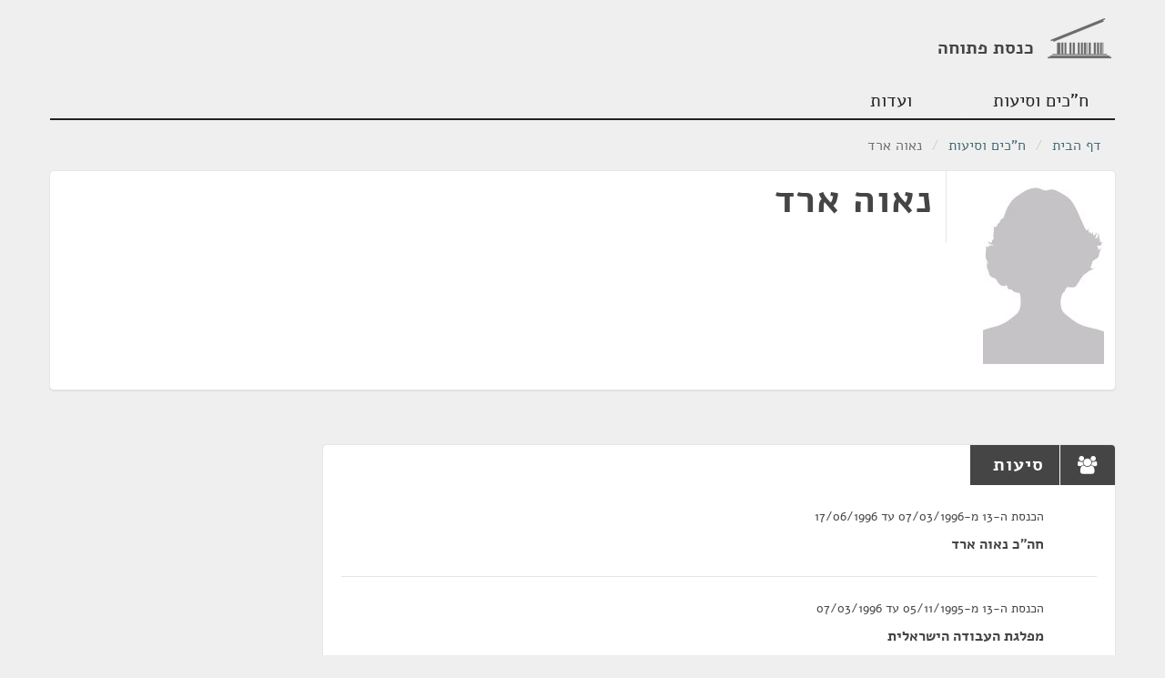

--- FILE ---
content_type: text/html
request_url: https://oknesset.org/members/134.html
body_size: 17233
content:
<!DOCTYPE html>
<html lang="he" dir="rtl" class="rtl">
<head>
    <!-- Global site tag (gtag.js) - Google Analytics -->
    <script async src="https://www.googletagmanager.com/gtag/js?id=UA-15521464-1"></script>
    <script>
      window.dataLayer = window.dataLayer || [];
      function gtag(){dataLayer.push(arguments);}
      gtag('js', new Date());

      gtag('config', 'UA-15521464-1');
    </script>
    <meta charset="utf-8">
    <meta http-equiv="Content-Language" content="he">
    <title>Open Knesset</title>
    <meta name="viewport" content="width=device-width, initial-scale=1.0"/>
    <base href="/"/>
    <link rel="stylesheet" type="text/css" href="static/css/app.css"/>
    <link rel="stylesheet" type="text/css" href="static/css/responsive.css"/>
    <link href="static/css/jquery.jgrowl.css" rel="stylesheet" type="text/css" media="screen"/>
    <!-- HTML5 shim, for IE6-8 support of HTML5 elements -->
    <!--[if lt IE 9]>
      <script src="http://html5shim.googlecode.com/svn/trunk/html5.js"></script>
    <![endif]-->
    <link rel="shortcut icon" href="static/img/favicon.png"/>
</head>
<body>
<header id="app-header" class="container">
    <div class="row">
        <div id="logo" class="span4 clearfix">
            <h1><a href="/"><img src="static/img/oknesset-logo.png" alt="oknesset-logo"/><span>כנסת פתוחה</span></a></h1>
        </div>
    </div>

    <ul class="nav nav-pills">
        <li id="nav-parties"><a href="/members/index.html">ח"כים וסיעות</a></li>
        <li id="nav-committees"><a href="/committees/index.html">ועדות</a></li>
    </ul>
</header>
<section class="container">
    <ul class="breadcrumb">
        <li><a class="home-icon"
               href="/index.html">דף הבית</a> <span
                class="divider">/</span>
        </li>
        
    <li><a href="members/index.html">ח"כים וסיעות</a> <span class="divider">/</span></li>
    <li class="active">נאוה ארד</li>

    </ul>
    <div id="content-main" class="main">
        <div id="subnav"> </div>
         
        <div>
            
    <section class="card card-main">
        <div class="row">
            <div class="span2">
                <div class="spacer">
                    <img src="https://oknesset.org/static/img/Female_portrait_placeholder_cropped.jpg" alt="נאוה ארד">
                </div>
            </div>
            <div class="span7 card-details">
                <div class="spacer fill">
                    <header>
                        <h1>נאוה ארד</h1>
                    </header>
                </div>
            </div>
        </div>
    </section>
    <div class="row">
        <div class="cards span9">
            
                <section class="card card-list card-list-latest">
                <header>
                    <h2>
                        <i class="fa fa-users"></i>
                       	סיעות
                    </h2>
                </header>
                <ul id="recent-factions">
                    
                        <li>
                            <p class="item-action">
								הכנסת ה-13

								מ-07/03/1996

								
									עד 17/06/1996
								
                            </p>
                            <p class="item-title">
                                חה&#34;כ נאוה ארד
                            </p>
                        </li>
                    
                        <li>
                            <p class="item-action">
								הכנסת ה-13

								מ-05/11/1995

								
									עד 07/03/1996
								
                            </p>
                            <p class="item-title">
                                מפלגת העבודה הישראלית
                            </p>
                        </li>
                    
                        <li>
                            <p class="item-action">
								הכנסת ה-12

								מ-07/10/1991

								
									עד 13/07/1992
								
                            </p>
                            <p class="item-title">
                                מפלגת העבודה הישראלית
                            </p>
                        </li>
                    
                        <li>
                            <p class="item-action">
								הכנסת ה-12

								מ-21/11/1988

								
									עד 07/10/1991
								
                            </p>
                            <p class="item-title">
                                מערך
                            </p>
                        </li>
                    
                        <li>
                            <p class="item-action">
								הכנסת ה-11

								מ-13/08/1984

								
									עד 21/11/1988
								
                            </p>
                            <p class="item-title">
                                מערך
                            </p>
                        </li>
                    
                        <li>
                            <p class="item-action">
								הכנסת ה-10

								מ-20/07/1981

								
									עד 13/08/1984
								
                            </p>
                            <p class="item-title">
                                מערך
                            </p>
                        </li>
                    
                </ul>
            </section>
            

            
                <section class="card card-list card-list-latest">
                <header>
                    <h2>
                        <i class="fa fa-users"></i>
                       	ועדות
                    </h2>
                </header>
                <ul id="recent-committees">
                    
                        <li>
                            <p class="item-action">
								הכנסת ה-13

								
									מ-19/12/1995
								

								
									עד 17/06/1996
								
                            </p>
                            <p class="item-title">
                                ועדת העבודה והרווחה
                            </p>
                            <p class="item-context">
                                חברת ועדה
                            </p>
                        </li>
                    
                        <li>
                            <p class="item-action">
								הכנסת ה-13

								
									מ-19/12/1995
								

								
									עד 17/06/1996
								
                            </p>
                            <p class="item-title">
                                הוועדה לקידום מעמד האישה
                            </p>
                            <p class="item-context">
                                חברת ועדה
                            </p>
                        </li>
                    
                        <li>
                            <p class="item-action">
								הכנסת ה-13

								
									מ-06/12/1995
								

								
									עד 17/06/1996
								
                            </p>
                            <p class="item-title">
                                ועדת הכספים
                            </p>
                            <p class="item-context">
                                חברת ועדה
                            </p>
                        </li>
                    
                        <li>
                            <p class="item-action">
								הכנסת ה-12

								
									מ-23/01/1989
								

								
									עד 13/07/1992
								
                            </p>
                            <p class="item-title">
                                ועדת העלייה והקליטה
                            </p>
                            <p class="item-context">
                                חברת ועדה
                            </p>
                        </li>
                    
                        <li>
                            <p class="item-action">
								הכנסת ה-12

								
									מ-23/01/1989
								

								
									עד 24/02/1992
								
                            </p>
                            <p class="item-title">
                                ועדת הכספים
                            </p>
                            <p class="item-context">
                                חברת ועדה
                            </p>
                        </li>
                    
                        <li>
                            <p class="item-action">
								הכנסת ה-12

								
									מ-23/01/1989
								

								
									עד 01/07/1991
								
                            </p>
                            <p class="item-title">
                                ועדת העבודה והרווחה
                            </p>
                            <p class="item-context">
                                חברת ועדה
                            </p>
                        </li>
                    
                        <li>
                            <p class="item-action">
								הכנסת ה-11

								
									מ-11/02/1987
								

								
									עד 19/11/1988
								
                            </p>
                            <p class="item-title">
                                ועדת העלייה והקליטה
                            </p>
                            <p class="item-context">
                                חברת ועדה
                            </p>
                        </li>
                    
                        <li>
                            <p class="item-action">
								הכנסת ה-11

								
									מ-24/09/1984
								

								
									עד 19/11/1988
								
                            </p>
                            <p class="item-title">
                                ועדת הכספים
                            </p>
                            <p class="item-context">
                                חברת ועדה
                            </p>
                        </li>
                    
                        <li>
                            <p class="item-action">
								הכנסת ה-11

								
									מ-24/09/1984
								

								
									עד 19/11/1988
								
                            </p>
                            <p class="item-title">
                                ועדת העבודה והרווחה
                            </p>
                            <p class="item-context">
                                חברת ועדה
                            </p>
                        </li>
                    
                        <li>
                            <p class="item-action">
								הכנסת ה-10

								
									מ-18/08/1981
								

								
									עד 13/08/1984
								
                            </p>
                            <p class="item-title">
                                ועדת הכספים
                            </p>
                            <p class="item-context">
                                חברת ועדה
                            </p>
                        </li>
                    
                </ul>
            </section>
            

            

            

            
        </div>
        
    </div>

        </div>
    </div>
</section>
<p><a href="javascript:$('#dataSource').toggle();">קוד המקור של הנתונים</a></p>
<div id="dataSource" style="display:none;">
    
    
        <p>הנתונים מגיעים מ<a href="http://main.knesset.gov.il/Activity/Info/Pages/Databases.aspx">ממשק הנתונים של מידע פרלמנטרי נגיש</a>.</p>
        <p>הנתונים נמשכים בתדירות יומית ומעודכנים באתר זה ובמסדי נתונים וקבצים אחרים באמצעות פרוייקט <a href="https://github.com/hasadna/knesset-data-pipelines">knesset-data-pipelines</a></p>
        <p>דף הhtml הנוכחי נוצר בתאריך 23/01/2024 בשעה 19:53 GMT ממחשב בשם airflow-committees-dist-create-members-p1bf4s6r</p>
    
    <p>להלן נתוני המקור כפי שהם מופיעים במאגרי המידע של הכנסת באמצעות ממשק מידע פרלמנטרי זמין - </p>
    <p style="font-size:130%;"><u><b>ח"כ</b></u></p>
    
        
            <b>mk_individual_id</b>: <p>134</p>
        
    
        
            <b>mk_status_id</b>: <p>0</p>
        
    
        
            <b>mk_individual_name</b>: <p>ארד</p>
        
    
        
            <b>mk_individual_name_eng</b>: <p>None</p>
        
    
        
            <b>mk_individual_first_name</b>: <p>נאוה</p>
        
    
        
            <b>mk_individual_first_name_eng</b>: <p>None</p>
        
    
        
            <b>mk_individual_email</b>: <p>None</p>
        
    
        
            <b>mk_individual_photo</b>: <p>https://oknesset.org/static/img/Female_portrait_placeholder_cropped.jpg</p>
        
    
        
            <b>PersonID</b>: <p>2164</p>
        
    
        
            <b>LastName</b>: <p>ארד</p>
        
    
        
            <b>FirstName</b>: <p>נאוה</p>
        
    
        
            <b>GenderID</b>: <p>250</p>
        
    
        
            <b>GenderDesc</b>: <p>נקבה</p>
        
    
        
            <b>Email</b>: <p>None</p>
        
    
        
            <b>IsCurrent</b>: <p>False</p>
        
    
        
            <b>LastUpdatedDate</b>: <p>2015-03-20 12:03:08</p>
        
    
        
            <b>altnames</b>: <p>[&#39;נאוה ארד&#39;]</p>
        
    

</div>
<footer id="app-footer">
    <div class="container">
        <div class="row">
            <nav class="span8">
                <ul class="nav nav-pills">
                    <li><a class="home-icon" href="/index.html">דף הבית</a></li>
                    <li><a href="/members/index.html">ח"כים וסיעות</a></li>
                    <li><a href="/committees/index.html">ועדות</a></li>
                </ul>
            </nav>
        </div>
        <div class="row about">
            <div class="span4">
                <div class="about-oknesset">
                    <h3>כנסת פתוחה הוא פרוייקט שמטרתו לחשוף את פעילות הכנסת לציבור</h3>
                </div>
            </div>
            <div class="span4 offset4 hasadna">
                <h3>
                    <img src="static/img/sadna30x30.png" alt="הסדנא לידע ציבורי">
                    <span>פרוייקט של</span><a href="http://www.hasadna.org.il">הסדנא לידע ציבורי</a>
                </h3>
                <ul>
                    <li><a href="http://www.obudget.org/" target="_blank">מפתח התקציב</a></li>
                    <li><a href="http://kikar.org/" target="_blank">כיכר המדינה</a></li>
                    <li><a href="http://www.anyway.co.il/" target="_blank">ANYWAY</a></li>
                    <li><a href="http://www.openpension.org.il/" target="_blank">פנסיה פתוחה</a></li>
                </ul>
                <form method="post" action="https://www.paypal.com/cgi-bin/webscr">
                    <input type="hidden" value="_s-xclick" name="cmd">
                    <input type="hidden" value="K7X4FWYPBR7H4" name="hosted_button_id">
                    <input type="submit" name="submit" value="תרמו לסדנא" class="btn  btn-big btn-large btn-primary">
                    <img width="1" height="1" border="0" src="https://www.paypalobjects.com/WEBSCR-640-20110306-1/he_IL/i/scr/pixel.gif" alt="">
                </form>
            </div>
        </div>
        <div class="row">
            <div class="span12">                חלק מהזכויות שמורות. שימוש בנתונים מהאתר בכפוף לקרדיט
            </div>
        </div>
    </div>
</footer>

<script src="static/js/jquery-1.8.3.min.js"></script>
<script src="static/js/bootstrap-transition.js"></script>
<script src="static/js/bootstrap-alert.js"></script>
<script src="static/js/bootstrap-modal.js"></script>
<script src="static/js/bootstrap-dropdown.js"></script>
<script src="static/js/bootstrap-scrollspy.js"></script>
<script src="static/js/bootstrap-tab.js"></script>
<script src="static/js/bootstrap-tooltip.js"></script>
<script src="static/js/bootstrap-popover.js"></script>
<script src="static/js/bootstrap-button.js"></script>
<script src="static/js/bootstrap-collapse.js"></script>
<script src="static/js/bootstrap-carousel.js"></script>
<script src="static/js/bootstrap-typeahead.js"></script>
<script src="static/js/jquery.jgrowl.js"></script>
<script src="static/js/okhelptexts.js"></script>
<script src="static/js/togglehelpextended.js"></script>
<script src="static/js/ok-toggle.js"></script>
<script src="static/js/ok-more.js"></script>
<script src="static/js/ok-search.js"></script>
<script src="static/js/ok-suggest.js"></script>

</body>
</html>


--- FILE ---
content_type: application/javascript
request_url: https://oknesset.org/static/js/ok-more.js
body_size: 2067
content:
!function ($) {

"use strict"; // jshint ;_;

	var OKMore = function (element, options, source) {
		this.$element = $(element)
		this.$source = $(source)
		this.options = $.extend({}, $.fn.okmore.defaults, options)

		this.initial = parseInt(this.options.initial);
		this.page = parseInt(this.options.page);
		this.total = parseInt(this.options.total);
		this.callback = this.options.callback ? window[this.options.callback] : null;
	}

	OKMore.prototype = {
		constructor: OKMore,
		getMore: function() {
            var that = this;

            this.$source.button('loading');

            $.ajax({
              url: this.options.url,
              data:{initial: this.initial, page:this.page+1},
              context:this
            }).done(function(data) {
              $(data.content).appendTo(this.$element);
              this.page = data.current;
              this.total = data.total;
              this.initial = null;

              if (data.has_next) {
                this.$source.button('reset');
              }
              else {this.$source.remove()}

              if (this.callback) this.callback();
            });

		}
	}

  var old = $.fn.okmore

  $.fn.okmore = function (source) {
    var $source = $(source)
      , source_options = $source.data();

    source_options.url = source_options.url || $source.attr("href");

    return this.each(function () {
      var $this = $(this)
        , data = $this.data('okmore')
        , options = source_options;

      if (!data) $this.data('okmore', (data = new OKMore(this, options, source)))

      data.getMore()
    })
  }

  $.fn.okmore.defaults = {
    page: 0,
    initial: 2,
    total: 999999,
	callback: null
  }

  $.fn.okmore.Constructor = OKMore


 /* okmore NO CONFLICT
  * ==================== */

  $.fn.okmore.noConflict = function () {
    $.fn.okmore = old
    return this
  }


 /* okmore DATA-API
  * ================= */
  $(document).on('click.okmore.data-api', '[data-provide=okmore]', function (e) {
      
      var $this = $(this)
        , target = $this.attr('data-target');
      e.preventDefault();
      $(target).okmore(this)
  })
}(window.jQuery);
